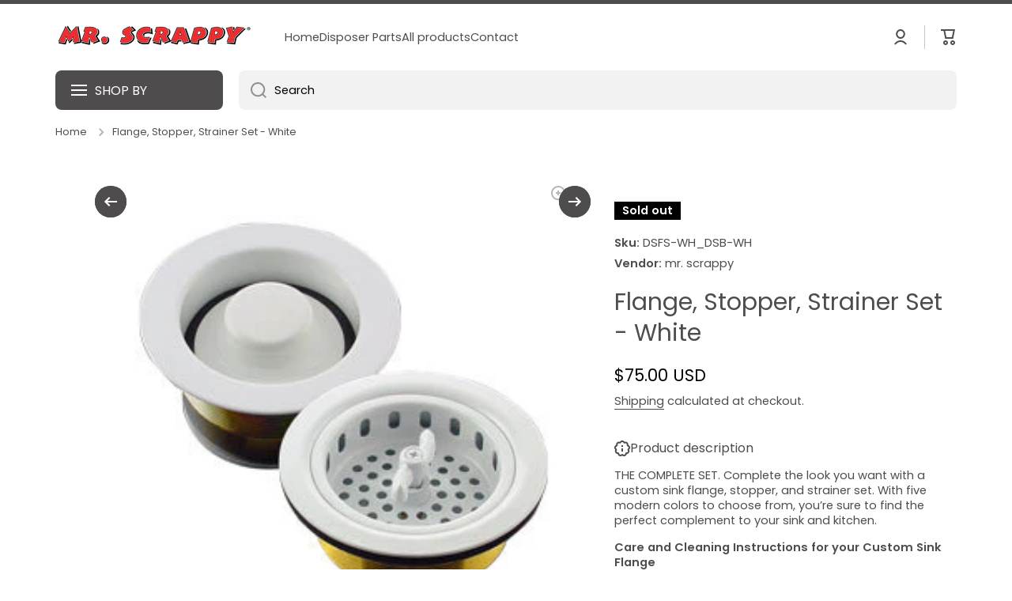

--- FILE ---
content_type: application/x-javascript
request_url: https://app.cart-bot.net/public/status/shop/mr-scrappy-store.myshopify.com.js?1769706722
body_size: -323
content:
var giftbee_settings_updated='1683826382c';